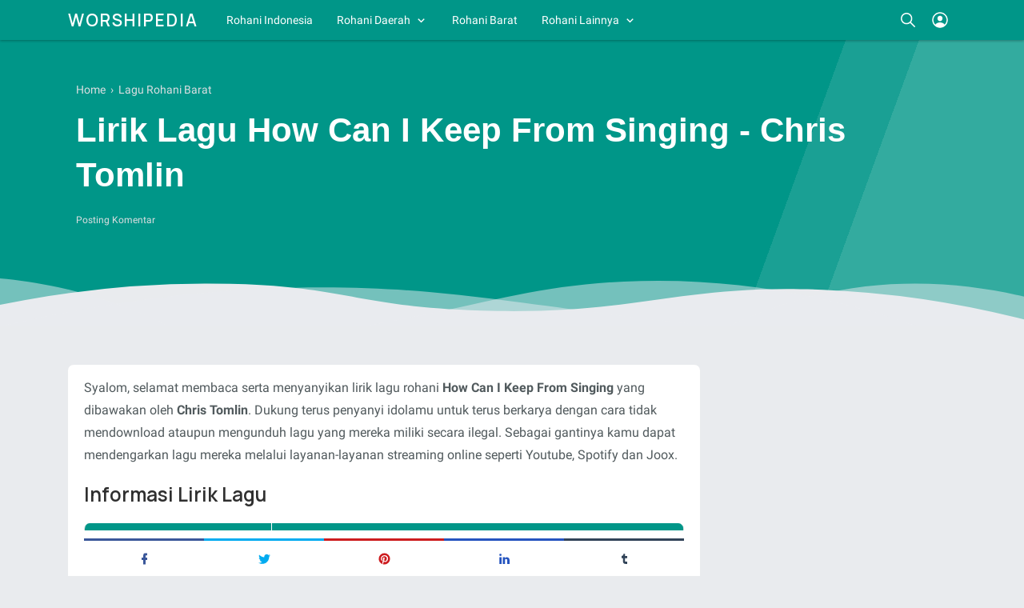

--- FILE ---
content_type: text/javascript; charset=UTF-8
request_url: https://www.worshipedia.my.id/feeds/posts/summary/?max-results=5&alt=json-in-script&callback=rC.a&callback=jQuery3510670634883995253_1768815550945&_=1768815550946
body_size: 1546
content:
// API callback
rC.a({"version":"1.0","encoding":"UTF-8","feed":{"xmlns":"http://www.w3.org/2005/Atom","xmlns$openSearch":"http://a9.com/-/spec/opensearchrss/1.0/","xmlns$blogger":"http://schemas.google.com/blogger/2008","xmlns$georss":"http://www.georss.org/georss","xmlns$gd":"http://schemas.google.com/g/2005","xmlns$thr":"http://purl.org/syndication/thread/1.0","id":{"$t":"tag:blogger.com,1999:blog-419771274494244372"},"updated":{"$t":"2026-01-18T01:24:15.382+07:00"},"category":[{"term":"Lagu Rohani Indonesia"},{"term":"Lagu Rohani Barat"},{"term":"Lagu Rohani Batak"},{"term":"Lagu Rohani Nias"},{"term":"Lagu Rohani Timur"},{"term":"Lagu Rohani Karo"},{"term":"Lagu Rohani Jawa"},{"term":"Lagu Rohani Simalungun"},{"term":"Lagu Rohani Toraja"},{"term":"Lagu Rohani China"},{"term":"Lagu Rohani Daerah"},{"term":"Lagu Rohani Jepang"}],"title":{"type":"text","$t":"Worshipedia"},"subtitle":{"type":"html","$t":"Semua lirik pujian dan penyembahan Kristen ada di sini. Dari lagu sekolah minggu hingga hits terbaru, untuk mendukung ibadah dan imanmu."},"link":[{"rel":"http://schemas.google.com/g/2005#feed","type":"application/atom+xml","href":"https:\/\/www.worshipedia.my.id\/feeds\/posts\/summary"},{"rel":"self","type":"application/atom+xml","href":"https:\/\/www.blogger.com\/feeds\/419771274494244372\/posts\/summary?alt=json-in-script\u0026max-results=5"},{"rel":"alternate","type":"text/html","href":"https:\/\/www.worshipedia.my.id\/"},{"rel":"hub","href":"http://pubsubhubbub.appspot.com/"},{"rel":"next","type":"application/atom+xml","href":"https:\/\/www.blogger.com\/feeds\/419771274494244372\/posts\/summary?alt=json-in-script\u0026start-index=6\u0026max-results=5"}],"author":[{"name":{"$t":"Unknown"},"email":{"$t":"noreply@blogger.com"},"gd$image":{"rel":"http://schemas.google.com/g/2005#thumbnail","width":"16","height":"16","src":"https:\/\/img1.blogblog.com\/img\/b16-rounded.gif"}}],"generator":{"version":"7.00","uri":"http://www.blogger.com","$t":"Blogger"},"openSearch$totalResults":{"$t":"4101"},"openSearch$startIndex":{"$t":"1"},"openSearch$itemsPerPage":{"$t":"5"},"entry":[{"id":{"$t":"tag:blogger.com,1999:blog-419771274494244372.post-2867121589839776730"},"published":{"$t":"2026-01-15T16:08:00.001+07:00"},"updated":{"$t":"2026-01-15T16:08:18.343+07:00"},"category":[{"scheme":"http://www.blogger.com/atom/ns#","term":"Lagu Rohani Indonesia"}],"title":{"type":"text","$t":"Lirik Lagu Selamat Natal Mama Papa - Dika Wenno"},"summary":{"type":"text","$t":"Syalom, selamat membaca serta menyanyikan lirik lagu rohani Selamat Natal Mama Papa yang dibawakan oleh Dika Wenno. Dukung terus penyanyi idolamu untuk terus berkarya dengan cara tidak mendownload ataupun mengunduh lagu yang mereka miliki secara ilegal. Sebagai gantinya kamu dapat mendengarkan lagu mereka melalui layanan-layanan streaming online seperti Youtube, Spotify dan Joox.\nInformasi Lirik "},"link":[{"rel":"replies","type":"application/atom+xml","href":"https:\/\/www.worshipedia.my.id\/feeds\/2867121589839776730\/comments\/default","title":"Posting Komentar"},{"rel":"replies","type":"text/html","href":"https:\/\/www.worshipedia.my.id\/2026\/01\/lirik-lagu-selamat-natal-mama-papa-dika-wenno.html#comment-form","title":"0 Komentar"},{"rel":"edit","type":"application/atom+xml","href":"https:\/\/www.blogger.com\/feeds\/419771274494244372\/posts\/default\/2867121589839776730"},{"rel":"self","type":"application/atom+xml","href":"https:\/\/www.blogger.com\/feeds\/419771274494244372\/posts\/default\/2867121589839776730"},{"rel":"alternate","type":"text/html","href":"https:\/\/www.worshipedia.my.id\/2026\/01\/lirik-lagu-selamat-natal-mama-papa-dika-wenno.html","title":"Lirik Lagu Selamat Natal Mama Papa - Dika Wenno"}],"author":[{"name":{"$t":"Unknown"},"email":{"$t":"noreply@blogger.com"},"gd$image":{"rel":"http://schemas.google.com/g/2005#thumbnail","width":"16","height":"16","src":"https:\/\/img1.blogblog.com\/img\/b16-rounded.gif"}}],"thr$total":{"$t":"0"}},{"id":{"$t":"tag:blogger.com,1999:blog-419771274494244372.post-2441059772388667002"},"published":{"$t":"2026-01-15T16:05:00.001+07:00"},"updated":{"$t":"2026-01-15T16:05:32.730+07:00"},"category":[{"scheme":"http://www.blogger.com/atom/ns#","term":"Lagu Rohani Barat"}],"title":{"type":"text","$t":"Lirik Lagu Psalm 8 - Phil Wickham"},"summary":{"type":"text","$t":"Syalom, selamat membaca serta menyanyikan lirik lagu rohani Psalm 8 yang dibawakan oleh Phil Wickham. Dukung terus penyanyi idolamu untuk terus berkarya dengan cara tidak mendownload ataupun mengunduh lagu yang mereka miliki secara ilegal. Sebagai gantinya kamu dapat mendengarkan lagu mereka melalui layanan-layanan streaming online seperti Youtube, Spotify dan Joox.\nInformasi Lirik Lagu\n\n\n"},"link":[{"rel":"replies","type":"application/atom+xml","href":"https:\/\/www.worshipedia.my.id\/feeds\/2441059772388667002\/comments\/default","title":"Posting Komentar"},{"rel":"replies","type":"text/html","href":"https:\/\/www.worshipedia.my.id\/2026\/01\/lirik-lagu-psalm-8-phil-wickham.html#comment-form","title":"0 Komentar"},{"rel":"edit","type":"application/atom+xml","href":"https:\/\/www.blogger.com\/feeds\/419771274494244372\/posts\/default\/2441059772388667002"},{"rel":"self","type":"application/atom+xml","href":"https:\/\/www.blogger.com\/feeds\/419771274494244372\/posts\/default\/2441059772388667002"},{"rel":"alternate","type":"text/html","href":"https:\/\/www.worshipedia.my.id\/2026\/01\/lirik-lagu-psalm-8-phil-wickham.html","title":"Lirik Lagu Psalm 8 - Phil Wickham"}],"author":[{"name":{"$t":"Unknown"},"email":{"$t":"noreply@blogger.com"},"gd$image":{"rel":"http://schemas.google.com/g/2005#thumbnail","width":"16","height":"16","src":"https:\/\/img1.blogblog.com\/img\/b16-rounded.gif"}}],"thr$total":{"$t":"0"}},{"id":{"$t":"tag:blogger.com,1999:blog-419771274494244372.post-4187358224480229501"},"published":{"$t":"2026-01-15T16:02:00.001+07:00"},"updated":{"$t":"2026-01-15T16:02:50.865+07:00"},"category":[{"scheme":"http://www.blogger.com/atom/ns#","term":"Lagu Rohani Indonesia"}],"title":{"type":"text","$t":"Lirik Lagu Sukacita Natal - New Season Worship"},"summary":{"type":"text","$t":"Syalom, selamat membaca serta menyanyikan lirik lagu rohani Sukacita Natal yang dibawakan oleh New Season Worship. Dukung terus penyanyi idolamu untuk terus berkarya dengan cara tidak mendownload ataupun mengunduh lagu yang mereka miliki secara ilegal. Sebagai gantinya kamu dapat mendengarkan lagu mereka melalui layanan-layanan streaming online seperti Youtube, Spotify dan Joox.\nInformasi Lirik "},"link":[{"rel":"replies","type":"application/atom+xml","href":"https:\/\/www.worshipedia.my.id\/feeds\/4187358224480229501\/comments\/default","title":"Posting Komentar"},{"rel":"replies","type":"text/html","href":"https:\/\/www.worshipedia.my.id\/2026\/01\/lirik-lagu-sukacita-natal-new-season-worship.html#comment-form","title":"0 Komentar"},{"rel":"edit","type":"application/atom+xml","href":"https:\/\/www.blogger.com\/feeds\/419771274494244372\/posts\/default\/4187358224480229501"},{"rel":"self","type":"application/atom+xml","href":"https:\/\/www.blogger.com\/feeds\/419771274494244372\/posts\/default\/4187358224480229501"},{"rel":"alternate","type":"text/html","href":"https:\/\/www.worshipedia.my.id\/2026\/01\/lirik-lagu-sukacita-natal-new-season-worship.html","title":"Lirik Lagu Sukacita Natal - New Season Worship"}],"author":[{"name":{"$t":"Unknown"},"email":{"$t":"noreply@blogger.com"},"gd$image":{"rel":"http://schemas.google.com/g/2005#thumbnail","width":"16","height":"16","src":"https:\/\/img1.blogblog.com\/img\/b16-rounded.gif"}}],"thr$total":{"$t":"0"}},{"id":{"$t":"tag:blogger.com,1999:blog-419771274494244372.post-7718818691928027122"},"published":{"$t":"2026-01-15T15:40:00.001+07:00"},"updated":{"$t":"2026-01-15T15:40:21.133+07:00"},"category":[{"scheme":"http://www.blogger.com/atom/ns#","term":"Lagu Rohani Indonesia"}],"title":{"type":"text","$t":"Lirik Lagu Pengharapan - Herlin Pirena"},"summary":{"type":"text","$t":"Syalom, selamat membaca serta menyanyikan lirik lagu rohani Pengharapan yang dibawakan oleh Herlin Pirena. Dukung terus penyanyi idolamu untuk terus berkarya dengan cara tidak mendownload ataupun mengunduh lagu yang mereka miliki secara ilegal. Sebagai gantinya kamu dapat mendengarkan lagu mereka melalui layanan-layanan streaming online seperti Youtube, Spotify dan Joox.\nInformasi Lirik Lagu\n\n\n"},"link":[{"rel":"replies","type":"application/atom+xml","href":"https:\/\/www.worshipedia.my.id\/feeds\/7718818691928027122\/comments\/default","title":"Posting Komentar"},{"rel":"replies","type":"text/html","href":"https:\/\/www.worshipedia.my.id\/2026\/01\/lirik-lagu-pengharapan-herlin-pirena.html#comment-form","title":"0 Komentar"},{"rel":"edit","type":"application/atom+xml","href":"https:\/\/www.blogger.com\/feeds\/419771274494244372\/posts\/default\/7718818691928027122"},{"rel":"self","type":"application/atom+xml","href":"https:\/\/www.blogger.com\/feeds\/419771274494244372\/posts\/default\/7718818691928027122"},{"rel":"alternate","type":"text/html","href":"https:\/\/www.worshipedia.my.id\/2026\/01\/lirik-lagu-pengharapan-herlin-pirena.html","title":"Lirik Lagu Pengharapan - Herlin Pirena"}],"author":[{"name":{"$t":"Unknown"},"email":{"$t":"noreply@blogger.com"},"gd$image":{"rel":"http://schemas.google.com/g/2005#thumbnail","width":"16","height":"16","src":"https:\/\/img1.blogblog.com\/img\/b16-rounded.gif"}}],"thr$total":{"$t":"0"}},{"id":{"$t":"tag:blogger.com,1999:blog-419771274494244372.post-9159000899690294394"},"published":{"$t":"2026-01-15T15:38:00.001+07:00"},"updated":{"$t":"2026-01-15T15:38:03.536+07:00"},"category":[{"scheme":"http://www.blogger.com/atom/ns#","term":"Lagu Rohani Indonesia"}],"title":{"type":"text","$t":"Lirik Lagu Natal Memberkati Indonesia - Pratiwi Santy Batutoneng"},"summary":{"type":"text","$t":"Syalom, selamat membaca serta menyanyikan lirik lagu rohani Natal Memberkati Indonesia yang dibawakan oleh Pratiwi Santy Batutoneng. Dukung terus penyanyi idolamu untuk terus berkarya dengan cara tidak mendownload ataupun mengunduh lagu yang mereka miliki secara ilegal. Sebagai gantinya kamu dapat mendengarkan lagu mereka melalui layanan-layanan streaming online seperti Youtube, Spotify dan Joox."},"link":[{"rel":"replies","type":"application/atom+xml","href":"https:\/\/www.worshipedia.my.id\/feeds\/9159000899690294394\/comments\/default","title":"Posting Komentar"},{"rel":"replies","type":"text/html","href":"https:\/\/www.worshipedia.my.id\/2026\/01\/lirik-lagu-natal-memberkati-indonesia-pratiwi-santy-batutoneng.html#comment-form","title":"0 Komentar"},{"rel":"edit","type":"application/atom+xml","href":"https:\/\/www.blogger.com\/feeds\/419771274494244372\/posts\/default\/9159000899690294394"},{"rel":"self","type":"application/atom+xml","href":"https:\/\/www.blogger.com\/feeds\/419771274494244372\/posts\/default\/9159000899690294394"},{"rel":"alternate","type":"text/html","href":"https:\/\/www.worshipedia.my.id\/2026\/01\/lirik-lagu-natal-memberkati-indonesia-pratiwi-santy-batutoneng.html","title":"Lirik Lagu Natal Memberkati Indonesia - Pratiwi Santy Batutoneng"}],"author":[{"name":{"$t":"Unknown"},"email":{"$t":"noreply@blogger.com"},"gd$image":{"rel":"http://schemas.google.com/g/2005#thumbnail","width":"16","height":"16","src":"https:\/\/img1.blogblog.com\/img\/b16-rounded.gif"}}],"thr$total":{"$t":"0"}}]}});